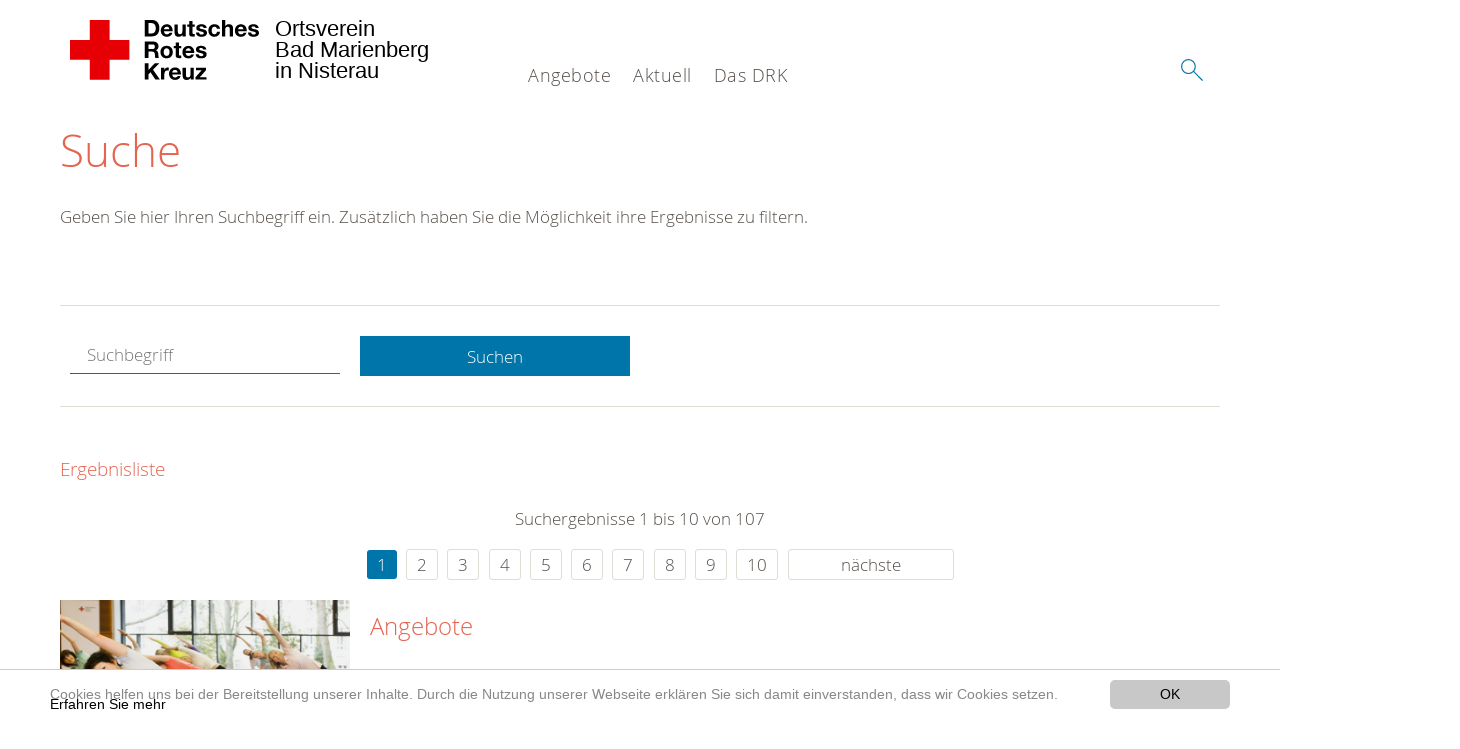

--- FILE ---
content_type: text/html; charset=utf-8
request_url: https://www.drk-bad-marienberg.de/suche.html?tx__%5Bcontroller%5D=standard&amp%3Bchash=4f448208e2f66db07f093f1b3a915149&tx_kesearch_pi1%5Bpage%5D=1&tx_kesearch_pi1%5Bsword%5D=&chash=eaf7d3836274445a87081a77a7dfe076&cHash=756479d86a0010129da1862c28af91b6
body_size: 8559
content:
<!DOCTYPE html>
<html lang="de">
<head>

<meta charset="utf-8">
<!-- 
	This website is powered by TYPO3 - inspiring people to share!
	TYPO3 is a free open source Content Management Framework initially created by Kasper Skaarhoj and licensed under GNU/GPL.
	TYPO3 is copyright 1998-2020 of Kasper Skaarhoj. Extensions are copyright of their respective owners.
	Information and contribution at https://typo3.org/
-->




<meta name="generator" content="TYPO3 CMS">
<meta name="X-UA-Compatible" content="IE=edge,chrome=1">


<link rel="stylesheet" type="text/css" href="/typo3conf/ext/drk_template_2016/Resources/Public/Css/main.css?1628760209" media="all">
<link rel="stylesheet" type="text/css" href="/typo3temp/Assets/ae0b4d4cc5.css?1534244725" media="all">
<link rel="stylesheet" type="text/css" href="/typo3conf/ext/drk_template_2016/Resources/Public/Css/print.css?1628760209" media="print">
<!--[if lte IE 9]><link rel="stylesheet" type="text/css" href="/typo3conf/ext/drk_template_2016/Resources/Public/Css/legacy-ie8.css?1628760209" media="all"><![endif]-->
<!--[if IE 9]><link rel="stylesheet" type="text/css" href="/typo3conf/ext/drk_template_2016/Resources/Public/Css/legacy-ie9.css?1628760209" media="all"><![endif]-->
<link rel="stylesheet" type="text/css" href="/typo3conf/ext/drk_template_2016/Resources/Public/Vendor/lightgallery/dist/css/lightgallery.min.css?1628760209" media="all">
<link rel="stylesheet" type="text/css" href="/typo3conf/ext/drk_template_2016/Resources/Public/Css/readspeaker.css?1628760209" media="all">
<link rel="stylesheet" type="text/css" href="/typo3temp/Assets/8292b05d9a.css?1534244725" media="all">
<link rel="stylesheet" type="text/css" href="/typo3conf/ext/ke_search/res/ke_search_pi1.css?1496914055" media="all">




<script src="/typo3temp/compressor/merged-b09502c3b285041ffaca715f1785851e-41b22d0728c62e3e68f4070be465a4f1.js?1534244725" type="text/javascript"></script>



<link rel="stylesheet" type="text/css" media="all"  href="/typo3conf/ext/mindshape_cookie_hint/Resources/Public/Css/light-bottom.css" />
<title>Suche - DRK OV Bad Marienberg </title><meta name="viewport" content="width=device-width, initial-scale=1.0, maximum-scale=2.0">        <meta name="msapplication-square70x70logo" content="/typo3conf/ext/drk_template_2016/Resources/Public/Images/png/windows-tile-70x70.png">
        <meta name="msapplication-square150x150logo" content="Resources/Public/Images/png/windows-tile-150x150.png">
        <meta name="msapplication-square310x310logo" content="/typo3conf/ext/drk_template_2016/Resources/Public/Images/png/windows-tile-310x310.png">
        <meta name="msapplication-TileImage" content="/typo3conf/ext/drk_template_2016/Resources/Public/Images/png/windows-tile-144x144.png">
        <meta name="msapplication-TileColor" content="#e60005">
        <link rel="apple-touch-icon-precomposed" sizes="152x152" href="/typo3conf/ext/drk_template_2016/Resources/Public/Images/png/apple-touch-icon-152x152-precomposed.png">
        <link rel="apple-touch-icon-precomposed" sizes="120x120" href="/typo3conf/ext/drk_template_2016/Resources/Public/Images/png/apple-touch-icon-120x120-precomposed.png">
        <link rel="apple-touch-icon-precomposed" sizes="76x76" href="/typo3conf/ext/drk_template_2016/Resources/Public/Images/png/apple-touch-icon-76x76-precomposed.png">
        <link rel="apple-touch-icon-precomposed" sizes="60x60" href="/typo3conf/ext/drk_template_2016/Resources/Public/Images/png/apple-touch-icon-60x60-precomposed.png">
        <link rel="apple-touch-icon-precomposed" sizes="144x144" href="/typo3conf/ext/drk_template_2016/Resources/Public/Images/png/apple-touch-icon-144x144-precomposed.png">
        <link rel="apple-touch-icon-precomposed" sizes="114x114" href="/typo3conf/ext/drk_template_2016/Resources/Public/Images/png/apple-touch-icon-114x114-precomposed.png">
        <link rel="apple-touch-icon-precomposed" sizes="72x72" href="/typo3conf/ext/drk_template_2016/Resources/Public/Images/png/apple-touch-icon-72x72-precomposed.png">
        <link rel="apple-touch-icon" sizes="57x57" href="/typo3conf/ext/drk_template_2016/Resources/Public/Images/png/apple-touch-icon.png">
        <link rel="shortcut icon" href="/typo3conf/ext/drk_template_2016/Resources/Public/Images/png/favicon.ico">
        <link rel="icon" type="image/png" sizes="64x64" href="/typo3conf/ext/drk_template_2016/Resources/Public/Images/png/favicon.png">
<meta name="DCTERMS.title" content="Suche">
<meta name="description" content="Inhalt nicht gefunden? Dann probieren Sie es erneut mit unserer Suche.">
<meta name="DCTERMS.description" content="Inhalt nicht gefunden? Dann probieren Sie es erneut mit unserer Suche.">
<meta name="keywords" content="Suche, DRK Suche">
<meta name="DCTERMS.subject" content="Suche, DRK Suche">
<meta name="copyright" content="2026">
<meta name="DCTERMS.rights" content="2026">
<meta name="author" content="Deutsches Rotes Kreuz">
<meta name="DCTERMS.creator" content="Deutsches Rotes Kreuz">
<meta name="rating" content="General">
<meta name="date" content="2017-03-10T11:54:11+01:00">
<meta name="DCTERMS.date" content="2017-03-10T11:54:11+01:00">
<meta name="robots" content="index,follow">
<meta name="revisit-after" content="1">
<link rel="canonical" href="https://www.drk-bad-marienberg.de/">
<meta property="og:title" content="Suche">
<meta property="og:type" content="article">


</head>
<body>


<div class="c-page c-page--fullwidth">
    
    <header class="c-page-head js-sticky">
        <nav data-topbar role="navigation">

            <div class="o-section__wrapper">
                <label for="showSearch" class="searchbutton" onclick="window.setTimeout(function() {jQuery('#headSearchField').focus();}, 300);">
                    <svg role="img" class="c-search-form__btn-img o-icon-button__icon" aria-label="Suche starten">
                        <title class="h-sr-only">
                            Suche starten
                        </title>
                        <use xmlns:xlink="http://www.w3.org/1999/xlink" xlink:href="/typo3conf/ext/drk_template_2016/Resources/Public/Images/svg/spritemap.svg#sprite-search"></use>
                    </svg>
                </label>
                <input type="checkbox" id="showSearch">
                <div class="searchform">
                    <form action="/suche.html?tx__%5Bcontroller%5D=Standard&amp;cHash=4f448208e2f66db07f093f1b3a915149" method="post">
<div>
<input type="hidden" name="__referrer[@extension]" value="" />
<input type="hidden" name="__referrer[@controller]" value="Standard" />
<input type="hidden" name="__referrer[@action]" value="index" />
<input type="hidden" name="__referrer[arguments]" value="YTowOnt9e39b692213146448fdb42f1c49e1dc0a4d2d41c1" />
<input type="hidden" name="__referrer[@request]" value="a:3:{s:10:&quot;@extension&quot;;N;s:11:&quot;@controller&quot;;s:8:&quot;Standard&quot;;s:7:&quot;@action&quot;;s:5:&quot;index&quot;;}e0be679663840ae4966b16ee2e7323b3d7eef775" />
<input type="hidden" name="__trustedProperties" value="a:1:{s:15:&quot;tx_kesearch_pi1&quot;;a:1:{s:5:&quot;sword&quot;;i:1;}}aef76cbf1281a9cb9ed3c1da76b153bd2fdfae35" />
</div>

                        <input placeholder="Suchtext" class="o-form__field o-form__field o-form__field--text" id="headSearchField" type="text" name="tx_kesearch_pi1[sword]" />
                    </form>
                </div>
                <div class="c-page-body__column--main">
                    <div class="ac-container"><input type="checkbox" id="showMenu"><ul class="dropdown dropdown-linear dropdown-columnar" id="nav"><li class="dir"><label for="menu-page-5" class="main"><label for="menu-page-5" class="nav-more">+</label>Angebote</label><input type="checkbox" id="menu-page-5"><ul class="column ac-small"><li></li><li></li><li><ul><li class="sub"><label class="navigationSection" for="menu-page-174" class="nav-title"><label for="menu-page-174" class="nav-more">+</label>Erste Hilfe</label><input type="checkbox" id="menu-page-174"><ul class="ac-small"><li><a href="/angebote/erste-hilfe/kleiner-lebensretter.html">Kleiner Lebensretter</a></li><li><a href="https://www.drk.de/hilfe-in-deutschland/erste-hilfe/erste-hilfe-online/">Erste Hilfe Online auf DRK.de</a></li></ul></li></ul></li><li><ul><li class="sub"><label class="navigationSection" for="menu-page-1075" class="nav-title"><label for="menu-page-1075" class="nav-more">+</label>Engagement</label><input type="checkbox" id="menu-page-1075"><ul class="ac-small"><li><a href="/angebote/engagement/ehrenamt.html">Ehrenamt</a></li><li><a href="/angebote/engagement/wohlfahrt-und-sozialarbeit.html">Wohlfahrt und Sozialarbeit</a></li><li><a href="/angebote/engagement/bereitschaft.html">Bereitschaft</a></li><li><a href="/angebote/engagement/seg.html">SEG</a></li><li><a href="/angebote/engagement/jugendrotkreuz.html">Jugendrotkreuz</a></li></ul></li><li class="sub"><label class="navigationSection" for="menu-page-241" class="nav-title"><label for="menu-page-241" class="nav-more">+</label>Bevölkerungsschutz und Rettung</label><input type="checkbox" id="menu-page-241"><ul class="ac-small"><li><a href="/angebote/engagement/bereitschaft.html">Bereitschaft</a></li><li><a href="/angebote/bevoelkerungsschutz-und-rettung/blutspende.html">Blutspende</a></li></ul></li></ul></li></ul></li><li class="dir"><label for="menu-page-9" class="main"><label for="menu-page-9" class="nav-more">+</label>Aktuell</label><input type="checkbox" id="menu-page-9"><ul class="column ac-small"><li><ul><li class="sub"><label class="navigationSection" for="menu-page-2125" class="nav-title"><label for="menu-page-2125" class="nav-more">+</label>Presse & Service</label><input type="checkbox" id="menu-page-2125"><ul class="ac-small"><li><a href="/aktuell/presse-service/meldungen.html">Meldungen</a></li></ul></li></ul></li><li><ul><li class="sub"><label class="navigationSection" for="menu-page-2165" class="nav-title"><label for="menu-page-2165" class="nav-more">+</label>Veranstaltungen</label><input type="checkbox" id="menu-page-2165"><ul class="ac-small"><li><a href="/aktuell/veranstaltungen/termine.html">Termine</a></li></ul></li></ul></li></ul></li><li class="dir"><label for="menu-page-8" class="main"><label for="menu-page-8" class="nav-more">+</label>Das DRK</label><input type="checkbox" id="menu-page-8"><ul class="column ac-small"><li><ul><li class="sub"><label class="navigationSection" for="menu-page-407" class="nav-title"><label for="menu-page-407" class="nav-more">+</label>Wer wir sind</label><input type="checkbox" id="menu-page-407"><ul class="ac-small"><li><a href="/das-drk/wer-wir-sind/ansprechpartner.html">Ansprechpartner</a></li><li><a href="/das-drk/wer-wir-sind/der-vorstand.html">Der Vorstand</a></li><li><a href="/das-drk/wer-wir-sind/wer-wir-sind.html">Wer wir sind</a></li></ul></li></ul></li><li><ul><li class="sub"><label class="navigationSection" for="menu-page-2124" class="nav-title"><label for="menu-page-2124" class="nav-more">+</label>Selbstverständnis</label><input type="checkbox" id="menu-page-2124"><ul class="ac-small"><li><a href="/das-drk/selbstverstaendnis/grundsaetze.html">Grundsätze</a></li><li><a href="/das-drk/selbstverstaendnis/leitbild.html">Leitbild</a></li><li><a href="/das-drk/selbstverstaendnis/auftrag.html">Auftrag</a></li><li><a href="/das-drk/selbstverstaendnis/geschichte.html">Geschichte</a></li></ul></li></ul></li><li><ul><li class="sub"><label class="navigationSection" for="menu-page-2099" class="nav-title"><label for="menu-page-2099" class="nav-more">+</label>Kontakt</label><input type="checkbox" id="menu-page-2099"><ul class="ac-small"><li><a href="/das-drk/kontakt/kontaktformular.html">Kontaktformular</a></li></ul></li></ul></li><li><ul><li class="sub"><label class="navigationSection" for="menu-page-403" class="nav-title"><label for="menu-page-403" class="nav-more">+</label>Adressen</label><input type="checkbox" id="menu-page-403"><ul class="ac-small"><li><a href="/das-drk/adressen/landesverbaende.html">Landesverbände</a></li><li><a href="/das-drk/adressen/kreisverbaende.html">Kreisverbände</a></li><li><a href="/das-drk/adressen/rotes-kreuz-international.html">Rotes Kreuz international</a></li><li><a href="/das-drk/adressen/generalsekretariat.html">Generalsekretariat</a></li></ul></li></ul></li></ul></li></ul></div>
                </div>
                <aside class="c-page-body__column c-page-body__column--aside">
                    <label for="showMenu" id="showMenuLabel">
                        <span class="c-menu-main-toggle__icon-wrap js-toggle c-menu-main-toggle--open is-active">
                            <svg role="img" class="c-menu-main-toggle__icon" aria-labelledby="sprite-menu">
                                <title class="h-sr-only" id="sprite-menu">
                                    Menü
                                </title>
                                <use xmlns:xlink="http://www.w3.org/1999/xlink" xlink:href="/typo3conf/ext/drk_template_2016/Resources/Public/Images/svg/spritemap.svg#sprite-menu"></use>
                            </svg>
                        </span>
                    </label>
                    
<span class="c-page-head__title">
    
            <a class="c-page-head__home-link" title="Deutsches Rotes Kreuz" href="/">
                <svg role="img" class="c-page-head__logo"
                     aria-labelledby="sprite-logo-drk">
                    <title class="h-sr-only" id="sprite-logo-drk">
                        Deutsches Rotes Kreuz
                    </title>
                    <use
                            xlink:href="/typo3conf/ext/drk_template_2016/Resources/Public/Images/svg/spritemap.svg#sprite-logo-drk"></use>
                </svg>
                
        <span class="brand">
            <span class="line1">
                Ortsverein&nbsp;
            </span>
            <span class="line2">
                Bad Marienberg&nbsp;
            </span>
            <span class="line3">
                in Nisterau&nbsp;
            </span>
        </span>

            </a>
        
</span>



                </aside>
            </div>

             
        </nav>
    </header>

    <main class="c-page-body" role="main">
        
        <section class="o-section">
            <div class="language-easy-language">
    <a href="/suche.html" class="language language-active"><img src="/typo3temp/menu/csm_leichte-sprache-deutsch-klein_d4ec97f489_33752ef7fd.gif" width="176" height="64"  alt="Suche" /></a><a href="/leichte-sprache/suche.html" class="language language-hidden"><img src="/typo3temp/menu/csm_leichte-sprache-klein_0e3959f369_bfacaf7511.gif" width="176" height="64"  alt="Suche" /></a>
</div>
            <div class="o-section__wrapper">
                
    <div class="c-menu-breadcrumb o-gridblock">
        <div class="c-menu-breadcrumb__wrapper">
            <h4 class="h-hide">
                Sie befinden sich hier:
            </h4>
            <ol class="c-menu-breadcrumb__list"></ol>
        </div>
    </div>

                
                  
                      

<div class="o-cms-content" id="c2884">
    
        

    
        
            <h1 class="o-cms-content__headline">
                Suche
            </h1>
        
        
        
        
        
        
        
    



    
</div>


                  
                  


    
        
<!-- COMPONENT: FLYOUT // Pictogram & text, Call to action // BEGIN -->
<div class="c-flyout   js-flyout">
    <div class="c-flyout__body   js-toggle-visible">
        <div class="c-flyout__content">
            <div class="o-media o-media--stacked o-media--">
                <figure class="o-media__img">
                    <!-- Pictogram // BEGIN -->
                    





                    <img src="/fileadmin/Bilder_und_Videos/Lesezeichenbilder/banner-2013.jpg" width="800" height="626" alt="" />
                    <!-- Pictogram // END -->
                </figure>
                <!-- Editable content // BEGIN -->
                <div class="o-media__body">
                    <h4></h4>
                    <p style="font-size: 12pt; line-height: 1;"><b>Kostenlose DRK-Hotline. <br />Wir beraten Sie gerne.</b></p>
<p style="text-align: center; color: #554f4a; font-size: 18pt;"><span style="text-align: center; color: #554f4a; font-size: 18pt;"><a href="tel:+0800365000" target="_blank"><span style="text-align: center; color: #554f4a; font-size: 18pt;"><b> 08000 <span style="color: rgb(255, 6, 10);">365</span> 000 </b></span></a></span></p>
<p style="text-align: center; line-height: 1.2; font-size: 12pt; margin-top: -24px"> Infos für Sie kostenfrei <br />rund um die Uhr</p>
                </div>
                <!-- Editable content // END -->
            </div>
        </div>

        <div class="c-flyout__foot">
            
        </div>

    </div>
</div>
<!-- COMPONENT: FLYOUT // Pictogram & text, Call to action // END -->


    




<div class="o-cms-content" id="c2885">
    
        

    
        
        
        
        
        
        
            
        
        
    



    

    <div class="o-cms-content__body">
        
        
        
        
            <div class="o-media o-media--stacked">
        

            
            
                


        
    











            
            

            
            <div class="o-media__body">
                <p>Geben Sie hier Ihren Suchbegriff ein. Zusätzlich haben Sie die Möglichkeit ihre Ergebnisse zu filtern.</p>
            </div>

            
        </div>
    </div>
</div>


<div id="c70">
	
	


    <div class="o-cms-content" id="c64">
        

    
        
        
        
        
        
        
            
        
        
    




        <div class="o-cms-content__body">
	       
    <form method="get" name="form_kesearch_pi1" class="o-form c-kesearch-form"
          action="/suche.html">
        <fieldset>
            
                <input type="hidden" name="id" value="502"/>
            
            
            
            

            <input id="kesearchpagenumber" type="hidden" name="tx_kesearch_pi1[page]" value="1"/>
            <!--<input id="resetFilters" type="hidden" name="tx_kesearch_pi1[resetFilters]" value="0"/>
            <input id="sortByField" type="hidden" name="tx_kesearch_pi1[sortByField]" value=""/>
            <input id="sortByDir" type="hidden" name="tx_kesearch_pi1[sortByDir]" value=""/>-->
			
            <div class="o-form__item-group">
                <div class="o-form__item t-medium-6 columns">
                    <input
                        type="text"
                        id="_bakke_search_sword"
                        class="o-form__field o-form__field o-form__field--text js-check-has-value"
                        name="tx_kesearch_pi1[sword]"
                        value=""
                        pattern=".{4,}"
                        title=""
                        placeholder="Suchbegriff"
                        onfocus="if (this.value == 'Suchbegriff') { this.value = ''; }"
                        onblur="if (this.value == '') { this.value = 'Suchbegriff'; }"/>
                </div>
                <div class="o-form__item   t-medium-6   columns">
                    <button id="_kesearch_submit"
                            alt="Finden"
                            name="submit"
                            type="submit"
                            class="o-btn o-btn--full">
                        Suchen
                    </button>
                </div>
				
            </div>
            <div class="o-form__item-group o-form__hiddenFilter">
                
            </div>

            

            <!--<input id="kesearchpagenumber" type="hidden" name="tx_kesearch_pi1[page]" value="1"/>
            <input id="resetFilters" type="hidden" name="tx_kesearch_pi1[resetFilters]" value="0"/>
            <input id="sortByField" type="hidden" name="tx_kesearch_pi1[sortByField]" value=""/>
            <input id="sortByDir" type="hidden" name="tx_kesearch_pi1[sortByDir]" value=""/>
            <span class="submitbutt">
                <input type="submit" value="Finden"/>
            </span>
            -->
        </fieldset>
    </form>


        </div>
    </div>




    <div class="o-cms-content" id="c63">
        

    
        
        
        
        
        
        
        
            
            <h4 class="o-cms-content__headline">
                Ergebnisliste
            </h4>
        
    




        <div class="o-cms-content__body">
	       
	

	
			
			
				<!--
	=====================
	Partials/ResultRows.html
-->

<div class="clearer"> </div>




	<div class="c-paginationcontainer">
		<!--
	=====================
	Partials/PageBrowser.html
-->


	<p>Suchergebnisse 1 bis 10 von 107</p>

	<div class="c-pagination">
		<div class="c-pagination__list">
			 <ul><li><a href="/suche.html?tx__%5Bcontroller%5D=standard&amp;amp%3Bchash=4f448208e2f66db07f093f1b3a915149&amp;tx_kesearch_pi1%5Bpage%5D=1&amp;tx_kesearch_pi1%5Bsword%5D=&amp;chash=eaf7d3836274445a87081a77a7dfe076&amp;cHash=756479d86a0010129da1862c28af91b6" class="current">1</a></li> <li><a href="/suche.html?tx__%5Bcontroller%5D=standard&amp;amp%3Bchash=4f448208e2f66db07f093f1b3a915149&amp;tx_kesearch_pi1%5Bpage%5D=2&amp;tx_kesearch_pi1%5Bsword%5D=&amp;chash=eaf7d3836274445a87081a77a7dfe076&amp;cHash=026615b9674a2b8721ca61e7952d0e32">2</a></li> <li><a href="/suche.html?tx__%5Bcontroller%5D=standard&amp;amp%3Bchash=4f448208e2f66db07f093f1b3a915149&amp;tx_kesearch_pi1%5Bpage%5D=3&amp;tx_kesearch_pi1%5Bsword%5D=&amp;chash=eaf7d3836274445a87081a77a7dfe076&amp;cHash=892d81420ed1062e1cf8db6fc604696d">3</a></li> <li><a href="/suche.html?tx__%5Bcontroller%5D=standard&amp;amp%3Bchash=4f448208e2f66db07f093f1b3a915149&amp;tx_kesearch_pi1%5Bpage%5D=4&amp;tx_kesearch_pi1%5Bsword%5D=&amp;chash=eaf7d3836274445a87081a77a7dfe076&amp;cHash=0456b63bd20b29e8957b09192b56784f">4</a></li> <li><a href="/suche.html?tx__%5Bcontroller%5D=standard&amp;amp%3Bchash=4f448208e2f66db07f093f1b3a915149&amp;tx_kesearch_pi1%5Bpage%5D=5&amp;tx_kesearch_pi1%5Bsword%5D=&amp;chash=eaf7d3836274445a87081a77a7dfe076&amp;cHash=d36f199bc4a9932d7aff77c0d4655741">5</a></li> <li><a href="/suche.html?tx__%5Bcontroller%5D=standard&amp;amp%3Bchash=4f448208e2f66db07f093f1b3a915149&amp;tx_kesearch_pi1%5Bpage%5D=6&amp;tx_kesearch_pi1%5Bsword%5D=&amp;chash=eaf7d3836274445a87081a77a7dfe076&amp;cHash=bc879910c714186576988ee183187f55">6</a></li> <li><a href="/suche.html?tx__%5Bcontroller%5D=standard&amp;amp%3Bchash=4f448208e2f66db07f093f1b3a915149&amp;tx_kesearch_pi1%5Bpage%5D=7&amp;tx_kesearch_pi1%5Bsword%5D=&amp;chash=eaf7d3836274445a87081a77a7dfe076&amp;cHash=9b5dbe77bf6ceaec1f5fd034b6e89761">7</a></li> <li><a href="/suche.html?tx__%5Bcontroller%5D=standard&amp;amp%3Bchash=4f448208e2f66db07f093f1b3a915149&amp;tx_kesearch_pi1%5Bpage%5D=8&amp;tx_kesearch_pi1%5Bsword%5D=&amp;chash=eaf7d3836274445a87081a77a7dfe076&amp;cHash=de561d81083a6fcadeaf9c231725f38c">8</a></li> <li><a href="/suche.html?tx__%5Bcontroller%5D=standard&amp;amp%3Bchash=4f448208e2f66db07f093f1b3a915149&amp;tx_kesearch_pi1%5Bpage%5D=9&amp;tx_kesearch_pi1%5Bsword%5D=&amp;chash=eaf7d3836274445a87081a77a7dfe076&amp;cHash=10038e456d209a560c34c58afbd1cb01">9</a></li> <li><a href="/suche.html?tx__%5Bcontroller%5D=standard&amp;amp%3Bchash=4f448208e2f66db07f093f1b3a915149&amp;tx_kesearch_pi1%5Bpage%5D=10&amp;tx_kesearch_pi1%5Bsword%5D=&amp;chash=eaf7d3836274445a87081a77a7dfe076&amp;cHash=8bcabdf7f8cac388e0e6606fdb667d08">10</a></li> <li><a href="/suche.html?tx__%5Bcontroller%5D=standard&amp;amp%3Bchash=4f448208e2f66db07f093f1b3a915149&amp;tx_kesearch_pi1%5Bpage%5D=2&amp;tx_kesearch_pi1%5Bsword%5D=&amp;chash=eaf7d3836274445a87081a77a7dfe076&amp;cHash=026615b9674a2b8721ca61e7952d0e32" class="next">nächste</a></li></ul> 
		</div>
	</div>


	</div>

<div id="kesearch_results" class="c-teaser-list">
	
		<!--
	=====================
	Partials/ResultRow.html
-->
<div class="result-list-item result-list-item-type-page">
    <ul class="o-gridblock--1column">
        
            
            <!--
	=====================
	Partials/ResultRow.html
-->
<li class="c-teaser-list__item" >
    <div class="o-media c-teaser c-kesearch-result">
        
            
            
                
    
    
            <div class="c-kesearch-result__imageholder">
				
				
						<img class="c-kesearch-result__image" src="/fileadmin/Bilder_und_Videos/Kurse/Gesundheitskurse/Gesundheitskurs_Yoga/gesundheitskurs-yoga-thema.jpg" width="660" height="440" alt="" />
					                
                
            </div>
        


            
        

        <div class="o-media__body c-kesearch-result__body ">
            <h3 class="c-teaser__title">
                
                        <a href="/angebote.html"  title="Angebote"  class="o-cms-content__header-link">
                            Angebote
                        </a>
                    
            </h3>

            <p>
                
                    
                        Angebote  
                    
                

                <br/>
                
                        <a href="/angebote.html" class="c-teaser__link">
                            Weiterlesen
                        </a>
                    
            </p>
        </div>
    </div>
</li>







        
        
        
        
        
    </ul>
</div>

	
		<!--
	=====================
	Partials/ResultRow.html
-->
<div class="result-list-item result-list-item-type-page">
    <ul class="o-gridblock--1column">
        
            
            <!--
	=====================
	Partials/ResultRow.html
-->
<li class="c-teaser-list__item" >
    <div class="o-media c-teaser c-kesearch-result">
        
            
            
                
    
    
            <div class="c-kesearch-result__imageholder">
				
				
						<img class="c-kesearch-result__image" src="/fileadmin/Bilder_und_Videos/Angebote/Alltagshilfen/Hausnotruf/unser_ov.jpg" width="660" height="440" alt="DRK-Ausbildungszentrum; DRK; Katastrophenmanagement" title="DRK-Ausbildungszentrum; DRK; Katastrophenmanagement" />
					                
                
            </div>
        


            
        

        <div class="o-media__body c-kesearch-result__body ">
            <h3 class="c-teaser__title">
                
                        <a href="/das-drk.html"  title="Das DRK"  class="o-cms-content__header-link">
                            Das DRK
                        </a>
                    
            </h3>

            <p>
                
                    
                          Das Deutsche Rote Kreuz rettet Menschen, hilft in Notlagen, bietet Menschen eine Gemeinschaft, steht den Armen und Bedürftigen bei und wacht über das humanitäre Völkerrecht - in Deutschland und in...
                    
                

                <br/>
                
                        <a href="/das-drk.html" class="c-teaser__link">
                            Weiterlesen
                        </a>
                    
            </p>
        </div>
    </div>
</li>







        
        
        
        
        
    </ul>
</div>

	
		<!--
	=====================
	Partials/ResultRow.html
-->
<div class="result-list-item result-list-item-type-page">
    <ul class="o-gridblock--1column">
        
            
            <!--
	=====================
	Partials/ResultRow.html
-->
<li class="c-teaser-list__item" >
    <div class="o-media c-teaser c-kesearch-result">
        
            
            
                
    
    
            <div class="c-kesearch-result__imageholder">
				
				
						<img class="c-kesearch-result__image" src="/fileadmin/Bilder_und_Videos/Aktuell/Aktuelle_Pressemitteilungen/Artikelbild_Zelck_presse.jpg" width="660" height="440" alt="Aktuelle Pressemitteilungen" title="Aktuelle Pressemitteilungen" />
					                
                
            </div>
        


            
        

        <div class="o-media__body c-kesearch-result__body ">
            <h3 class="c-teaser__title">
                
                        <a href="/aktuell.html"  title="Aktuell"  class="o-cms-content__header-link">
                            Aktuell
                        </a>
                    
            </h3>

            <p>
                
                    
                        Aktuelles  
                    
                

                <br/>
                
                        <a href="/aktuell.html" class="c-teaser__link">
                            Weiterlesen
                        </a>
                    
            </p>
        </div>
    </div>
</li>







        
        
        
        
        
    </ul>
</div>

	
		<!--
	=====================
	Partials/ResultRow.html
-->
<div class="result-list-item result-list-item-type-page">
    <ul class="o-gridblock--1column">
        
            
            <!--
	=====================
	Partials/ResultRow.html
-->
<li class="c-teaser-list__item" >
    <div class="o-media c-teaser c-kesearch-result">
        
            
            
                
    
    
            <div class="c-kesearch-result__imageholder">
				
				
						<img class="c-kesearch-result__image" src="/fileadmin/Bilder_und_Videos/Angebote/Alltagshilfen/Fahrdienst/DRK_Bus_660x440.jpg" width="660" height="440" alt="Die Fahrdienste des DRK garantieren Menschen Mobilität" title="Fahrdienst des DRK" />
					                
                
            </div>
        


            
        

        <div class="o-media__body c-kesearch-result__body ">
            <h3 class="c-teaser__title">
                
                        <a href="/angebote/alltagshilfen/fahrdienst.html"  title="Fahrdienst"  class="o-cms-content__header-link">
                            Fahrdienst
                        </a>
                    
            </h3>

            <p>
                
                    
                          Wenn der Verkehr nicht wäre, wenn ich ein Auto hätte oder wenn ich körperlich fitter wäre? Die Fahrdienste des Deutschen Roten Kreuzes (DRK) machen mobil und aktiv sein auch ohne wenn im Alter...
                    
                

                <br/>
                
                        <a href="/angebote/alltagshilfen/fahrdienst.html" class="c-teaser__link">
                            Weiterlesen
                        </a>
                    
            </p>
        </div>
    </div>
</li>







        
        
        
        
        
    </ul>
</div>

	
		<!--
	=====================
	Partials/ResultRow.html
-->
<div class="result-list-item result-list-item-type-page">
    <ul class="o-gridblock--1column">
        
            
            <!--
	=====================
	Partials/ResultRow.html
-->
<li class="c-teaser-list__item" >
    <div class="o-media c-teaser c-kesearch-result">
        
            
            
                
    
    
            <div class="c-kesearch-result__imageholder">
				
				
						<img class="c-kesearch-result__image" src="/fileadmin/Bilder_und_Videos/Angebote/Erste_Hilfe/eh-header-.jpg" width="660" height="440" alt="Kurse Erste Hilfe - Köln" title="Kurse Erste Hilfe - Köln" />
					                
                
            </div>
        


            
        

        <div class="o-media__body c-kesearch-result__body ">
            <h3 class="c-teaser__title">
                
                        <a href="/angebote/erste-hilfe.html"  title="Erste Hilfe"  class="o-cms-content__header-link">
                            Erste Hilfe
                        </a>
                    
            </h3>

            <p>
                
                    
                        Erste Hilfe    Navigieren Sie sich hier durch die Erste Hilfe Online   Kleiner Lebensretter  
                    
                

                <br/>
                
                        <a href="/angebote/erste-hilfe.html" class="c-teaser__link">
                            Weiterlesen
                        </a>
                    
            </p>
        </div>
    </div>
</li>







        
        
        
        
        
    </ul>
</div>

	
		<!--
	=====================
	Partials/ResultRow.html
-->
<div class="result-list-item result-list-item-type-page">
    <ul class="o-gridblock--1column">
        
            
            <!--
	=====================
	Partials/ResultRow.html
-->
<li class="c-teaser-list__item" >
    <div class="o-media c-teaser c-kesearch-result">
        
            
            
                
    
    
            <div class="c-kesearch-result__imageholder">
				
				
						<img class="c-kesearch-result__image" src="/fileadmin/Bilder_und_Videos/Angebote/Selbsthilfegruppen/kleiner_lr-teaser.jpg" width="660" height="440" alt="" />
					                
                
            </div>
        


            
        

        <div class="o-media__body c-kesearch-result__body ">
            <h3 class="c-teaser__title">
                
                        <a href="/angebote/erste-hilfe/kleiner-lebensretter.html"  title="Kleiner Lebensretter"  class="o-cms-content__header-link">
                            Kleiner Lebensretter
                        </a>
                    
            </h3>

            <p>
                
                    
                            Der kleine Lebensretter dient zur Erinnerung und Auffrischung von Inhalten eines Erste-Hilfe-Kurses. Er ist zudem eine Merkhilfe für das richtige Verhalten in Notfällen. Er soll und kann keinen...
                    
                

                <br/>
                
                        <a href="/angebote/erste-hilfe/kleiner-lebensretter.html" class="c-teaser__link">
                            Weiterlesen
                        </a>
                    
            </p>
        </div>
    </div>
</li>







        
        
        
        
        
    </ul>
</div>

	
		<!--
	=====================
	Partials/ResultRow.html
-->
<div class="result-list-item result-list-item-type-page">
    <ul class="o-gridblock--1column">
        
            
            <!--
	=====================
	Partials/ResultRow.html
-->
<li class="c-teaser-list__item" >
    <div class="o-media c-teaser c-kesearch-result">
        
            
            
                
    
    
            <div class="c-kesearch-result__imageholder">
				
				
						<img class="c-kesearch-result__image" src="/fileadmin/Bilder_und_Videos/Angebote/Bevoelkerungsschutz_und_Rettung/Betreuungsdienst/betreuungsdienst-teaser.jpg" width="660" height="440" alt="DRK, Rettungsdienst, Altenpflegerin, Essen" title="DRK Rettungsdienst Essen" />
					                
                
            </div>
        


            
        

        <div class="o-media__body c-kesearch-result__body ">
            <h3 class="c-teaser__title">
                
                        <a href="/angebote/bevoelkerungsschutz-und-rettung.html"  title="Bevölkerungsschutz und Rettung"  class="o-cms-content__header-link">
                            Bevölkerungsschutz und Rettung
                        </a>
                    
            </h3>

            <p>
                
                    
                        Bevölkerungsschutz und Rettung  Bevölkerungsschutz und Rettung  
                    
                

                <br/>
                
                        <a href="/angebote/bevoelkerungsschutz-und-rettung.html" class="c-teaser__link">
                            Weiterlesen
                        </a>
                    
            </p>
        </div>
    </div>
</li>







        
        
        
        
        
    </ul>
</div>

	
		<!--
	=====================
	Partials/ResultRow.html
-->
<div class="result-list-item result-list-item-type-page">
    <ul class="o-gridblock--1column">
        
            
            <!--
	=====================
	Partials/ResultRow.html
-->
<li class="c-teaser-list__item" >
    <div class="o-media c-teaser c-kesearch-result">
        
            
            
                
    
    
            <div class="c-kesearch-result__imageholder">
				
				
						<a href="/angebote/erste-hilfe/kleiner-lebensretter/gelenkverletzungen.html" title="Gelenkverletzung">
										 
							<img class="c-kesearch-result__image" src="/fileadmin/Bilder_und_Videos/Angebote/Erste_Hilfe/Kleiner_Lebensretter/Gelenkverletzung/gelenkverletzungen_teaser_660x440.png" width="660" height="440" alt="Gelenkverletzung" title="Gelenkverletzung" />
						</a>
					                
                
            </div>
        


            
        

        <div class="o-media__body c-kesearch-result__body ">
            <h3 class="c-teaser__title">
                
                        <a href="/angebote/erste-hilfe/kleiner-lebensretter/gelenkverletzungen.html"  title="Gelenkverletzungen"  class="o-cms-content__header-link">
                            Gelenkverletzungen
                        </a>
                    
            </h3>

            <p>
                
                    
                          Durch mechanische und enorme Einwirkung von Kräften kann es bei einem  Unfallgeschehen zu Verletzungen von Gelenken und Weichteile kommen.  Einmal umgeknickt und schon ist es passiert: verstaucht,...
                    
                

                <br/>
                
                        <a href="/angebote/erste-hilfe/kleiner-lebensretter/gelenkverletzungen.html" class="c-teaser__link">
                            Weiterlesen
                        </a>
                    
            </p>
        </div>
    </div>
</li>







        
        
        
        
        
    </ul>
</div>

	
		<!--
	=====================
	Partials/ResultRow.html
-->
<div class="result-list-item result-list-item-type-page">
    <ul class="o-gridblock--1column">
        
            
            <!--
	=====================
	Partials/ResultRow.html
-->
<li class="c-teaser-list__item" >
    <div class="o-media c-teaser c-kesearch-result">
        
            
            
                
    
    
            <div class="c-kesearch-result__imageholder">
				
				
						<a href="/angebote/erste-hilfe/kleiner-lebensretter/bewusstlosigkeit.html" title="Bewusstlosigkeit">
										 
							<img class="c-kesearch-result__image" src="/fileadmin/Bilder_und_Videos/Angebote/Erste_Hilfe/Kleiner_Lebensretter/Bewusstlosigkeit/bewusstlosigkeit_teaser_660x440.jpg" width="660" height="440" alt="Bewusstlosigkeit" title="Bewusstlosigkeit" />
						</a>
					                
                
            </div>
        


            
        

        <div class="o-media__body c-kesearch-result__body ">
            <h3 class="c-teaser__title">
                
                        <a href="/angebote/erste-hilfe/kleiner-lebensretter/bewusstlosigkeit.html"  title="Bewusstlosigkeit"  class="o-cms-content__header-link">
                            Bewusstlosigkeit
                        </a>
                    
            </h3>

            <p>
                
                    
                          Bei einer Bewusstlosigkeit sind natürliche Schutzreflexe wie beispielsweise der Schluck- oder Hustenreflex ausgeschaltet. Flüssigkeiten wie beispielsweise Blut oder Erbrochenes können hierdurch in...
                    
                

                <br/>
                
                        <a href="/angebote/erste-hilfe/kleiner-lebensretter/bewusstlosigkeit.html" class="c-teaser__link">
                            Weiterlesen
                        </a>
                    
            </p>
        </div>
    </div>
</li>







        
        
        
        
        
    </ul>
</div>

	
		<!--
	=====================
	Partials/ResultRow.html
-->
<div class="result-list-item result-list-item-type-page">
    <ul class="o-gridblock--1column">
        
            
            <!--
	=====================
	Partials/ResultRow.html
-->
<li class="c-teaser-list__item" >
    <div class="o-media c-teaser c-kesearch-result">
        
            
            
                
    
    
            <div class="c-kesearch-result__imageholder">
				
				
						<a href="/angebote/erste-hilfe/kleiner-lebensretter/erfrierungen.html" title="Erfrierungen/ Unterkühlung">
										 
							<img class="c-kesearch-result__image" src="/fileadmin/Bilder_und_Videos/Angebote/Erste_Hilfe/Kleiner_Lebensretter/Erfrierungen/erfrierungen_teaser_660x400.png" width="660" height="440" alt="Erfrierungen/ Unterkühlung" title="Erfrierungen/ Unterkühlung" />
						</a>
					                
                
            </div>
        


            
        

        <div class="o-media__body c-kesearch-result__body ">
            <h3 class="c-teaser__title">
                
                        <a href="/angebote/erste-hilfe/kleiner-lebensretter/erfrierungen.html"  title="Erfrierungen"  class="o-cms-content__header-link">
                            Erfrierungen
                        </a>
                    
            </h3>

            <p>
                
                    
                        Erfrierungen    Bei Erfrierungen handelt es sich um örtliche Gewebeschäden, die durch anhaltende Kälteeinwirkungen (meist in Zusammenarbeit mit Feuchtigkeit und Wind entstehen. Es kommt zu einer...
                    
                

                <br/>
                
                        <a href="/angebote/erste-hilfe/kleiner-lebensretter/erfrierungen.html" class="c-teaser__link">
                            Weiterlesen
                        </a>
                    
            </p>
        </div>
    </div>
</li>







        
        
        
        
        
    </ul>
</div>

	
</div>

	<div class="c-paginationcontainer">
		<!--
	=====================
	Partials/PageBrowser.html
-->


	<p>Suchergebnisse 1 bis 10 von 107</p>

	<div class="c-pagination">
		<div class="c-pagination__list">
			 <ul><li><a href="/suche.html?tx__%5Bcontroller%5D=standard&amp;amp%3Bchash=4f448208e2f66db07f093f1b3a915149&amp;tx_kesearch_pi1%5Bpage%5D=1&amp;tx_kesearch_pi1%5Bsword%5D=&amp;chash=eaf7d3836274445a87081a77a7dfe076&amp;cHash=756479d86a0010129da1862c28af91b6" class="current">1</a></li> <li><a href="/suche.html?tx__%5Bcontroller%5D=standard&amp;amp%3Bchash=4f448208e2f66db07f093f1b3a915149&amp;tx_kesearch_pi1%5Bpage%5D=2&amp;tx_kesearch_pi1%5Bsword%5D=&amp;chash=eaf7d3836274445a87081a77a7dfe076&amp;cHash=026615b9674a2b8721ca61e7952d0e32">2</a></li> <li><a href="/suche.html?tx__%5Bcontroller%5D=standard&amp;amp%3Bchash=4f448208e2f66db07f093f1b3a915149&amp;tx_kesearch_pi1%5Bpage%5D=3&amp;tx_kesearch_pi1%5Bsword%5D=&amp;chash=eaf7d3836274445a87081a77a7dfe076&amp;cHash=892d81420ed1062e1cf8db6fc604696d">3</a></li> <li><a href="/suche.html?tx__%5Bcontroller%5D=standard&amp;amp%3Bchash=4f448208e2f66db07f093f1b3a915149&amp;tx_kesearch_pi1%5Bpage%5D=4&amp;tx_kesearch_pi1%5Bsword%5D=&amp;chash=eaf7d3836274445a87081a77a7dfe076&amp;cHash=0456b63bd20b29e8957b09192b56784f">4</a></li> <li><a href="/suche.html?tx__%5Bcontroller%5D=standard&amp;amp%3Bchash=4f448208e2f66db07f093f1b3a915149&amp;tx_kesearch_pi1%5Bpage%5D=5&amp;tx_kesearch_pi1%5Bsword%5D=&amp;chash=eaf7d3836274445a87081a77a7dfe076&amp;cHash=d36f199bc4a9932d7aff77c0d4655741">5</a></li> <li><a href="/suche.html?tx__%5Bcontroller%5D=standard&amp;amp%3Bchash=4f448208e2f66db07f093f1b3a915149&amp;tx_kesearch_pi1%5Bpage%5D=6&amp;tx_kesearch_pi1%5Bsword%5D=&amp;chash=eaf7d3836274445a87081a77a7dfe076&amp;cHash=bc879910c714186576988ee183187f55">6</a></li> <li><a href="/suche.html?tx__%5Bcontroller%5D=standard&amp;amp%3Bchash=4f448208e2f66db07f093f1b3a915149&amp;tx_kesearch_pi1%5Bpage%5D=7&amp;tx_kesearch_pi1%5Bsword%5D=&amp;chash=eaf7d3836274445a87081a77a7dfe076&amp;cHash=9b5dbe77bf6ceaec1f5fd034b6e89761">7</a></li> <li><a href="/suche.html?tx__%5Bcontroller%5D=standard&amp;amp%3Bchash=4f448208e2f66db07f093f1b3a915149&amp;tx_kesearch_pi1%5Bpage%5D=8&amp;tx_kesearch_pi1%5Bsword%5D=&amp;chash=eaf7d3836274445a87081a77a7dfe076&amp;cHash=de561d81083a6fcadeaf9c231725f38c">8</a></li> <li><a href="/suche.html?tx__%5Bcontroller%5D=standard&amp;amp%3Bchash=4f448208e2f66db07f093f1b3a915149&amp;tx_kesearch_pi1%5Bpage%5D=9&amp;tx_kesearch_pi1%5Bsword%5D=&amp;chash=eaf7d3836274445a87081a77a7dfe076&amp;cHash=10038e456d209a560c34c58afbd1cb01">9</a></li> <li><a href="/suche.html?tx__%5Bcontroller%5D=standard&amp;amp%3Bchash=4f448208e2f66db07f093f1b3a915149&amp;tx_kesearch_pi1%5Bpage%5D=10&amp;tx_kesearch_pi1%5Bsword%5D=&amp;chash=eaf7d3836274445a87081a77a7dfe076&amp;cHash=8bcabdf7f8cac388e0e6606fdb667d08">10</a></li> <li><a href="/suche.html?tx__%5Bcontroller%5D=standard&amp;amp%3Bchash=4f448208e2f66db07f093f1b3a915149&amp;tx_kesearch_pi1%5Bpage%5D=2&amp;tx_kesearch_pi1%5Bsword%5D=&amp;chash=eaf7d3836274445a87081a77a7dfe076&amp;cHash=026615b9674a2b8721ca61e7952d0e32" class="next">nächste</a></li></ul> 
		</div>
	</div>


	</div>



			
		


        </div>
    </div>



	

</div>

                  



                
            </div>
        </section>
    </main>

    
    <footer class="c-page-foot o-section">
        <div class="o-section__wrapper">
            <nav class="c-menu-footer" role="navigation">

                
                <div class="c-page-foot__column"><ul class="c-menu-footer__list c-menu-footer__list--l1"><li class="c-menu-footer__item c-menu-footer__item--l1">Mitwirken</li><li class="c-menu-footer__item c-menu-footer__item--l2"><a href="/spenden/spenden-mitglied-helfer/mitglied-werden.html" title="Mitglied werden" class="c-menu-footer__link">Mitglied werden</a></li><li class="c-menu-footer__item c-menu-footer__item--l2"><a href="/spenden/aktiven-anmeldung.html" title="Aktiven Anmeldung" class="c-menu-footer__link">Aktiven Anmeldung</a></li><li class="c-menu-footer__item c-menu-footer__item--l2"><a href="/angebote/engagement/ehrenamt.html" title="Ehrenamt" class="c-menu-footer__link">Ehrenamt</a></li><li class="c-menu-footer__item c-menu-footer__item--l2"><a href="/angebote/bevoelkerungsschutz-und-rettung/blutspende.html" title="Blutspende" class="c-menu-footer__link">Blutspende</a></li></ul></div><div class="c-page-foot__column"><ul class="c-menu-footer__list c-menu-footer__list--l1"><li class="c-menu-footer__item c-menu-footer__item--l1">Informieren</li><li class="c-menu-footer__item c-menu-footer__item--l2"><a href="/angebote.html" title="Angebote" class="c-menu-footer__link">Angebote</a></li><li class="c-menu-footer__item c-menu-footer__item--l2"><a href="/aktuell/presse-service/meldungen.html" title="Aktuelles" class="c-menu-footer__link">Aktuelles</a></li><li class="c-menu-footer__item c-menu-footer__item--l2"><a href="/footer-menue-deutsch/informieren/leistungen-von-a-z.html" title="Leistungen von A-Z" class="c-menu-footer__link">Leistungen von A-Z</a></li></ul></div><div class="c-page-foot__column"><ul class="c-menu-footer__list c-menu-footer__list--l1"><li class="c-menu-footer__item c-menu-footer__item--l1">Service</li><li class="c-menu-footer__item c-menu-footer__item--l2"><a href="/das-drk/adressen.html" title="Adressen" class="c-menu-footer__link">Adressen</a></li><li class="c-menu-footer__item c-menu-footer__item--l2"><a href="/das-drk/kontakt/kontaktformular.html" title="Kontakt" class="c-menu-footer__link">Kontakt</a></li><li class="c-menu-footer__item c-menu-footer__item--l2"><a href="/footer-menue-deutsch/service/sitemap.html" title="Sitemap" class="c-menu-footer__link">Sitemap</a></li><li class="c-menu-footer__item c-menu-footer__item--l2"><a href="/footer-menue-deutsch/service/datenschutz.html" title="Datenschutz" class="c-menu-footer__link">Datenschutz</a></li><li class="c-menu-footer__item c-menu-footer__item--l2"><a href="/footer-menue-deutsch/service/impressum.html" title="Impressum" class="c-menu-footer__link">Impressum</a></li><li class="c-menu-footer__item c-menu-footer__item--l2"><a href="https://www.drk-bad-marienberg.de/news-rss.xml" title="RSS-Feed" class="c-menu-footer__link">RSS-Feed</a></li><li class="c-menu-footer__item c-menu-footer__item--l2"><a href="http://www.drk-intern.de" title="DRK intern" class="c-menu-footer__link">DRK intern</a></li></ul></div>
                <div class="c-page-foot__column c-page-foot__column--large">
                    <div class="c-menu-social">
                        <p class="c-menu-social__headline">
                            
                                    Social Media-Kanäle des DRK
                                
                        </p>
                        <ul class="c-menu-social__list">
                            
                            
                            <li class="c-menu-social__item">
                                <a href="https://www.facebook.com/DRKOVBadMarienberg/"
                                   class="c-menu-social__link"
                                   target="_blank"
                                   title="zum Facebook-Profil">
                                    <svg role="img"
                                         class="c-menu-social__icon o-icon-button__icon"
                                         aria-label="zum Facebook-Profil">
                                        <title class="h-sr-only">
                                            zum Facebook-Profil
                                        </title>
                                        <use
                                            xlink:href="/typo3conf/ext/drk_template_2016/Resources/Public/Images/svg/spritemap.svg#sprite-facebook"></use>
                                    </svg>
                                </a>
                            </li>
                            
                            
                            
                            <li class="c-menu-social__item">
                                <a href="https://www.youtube.com/user/DRKBaMa"
                                   class="c-menu-social__link"
                                   target="_blank"
                                   title="zum Youtube-Profil des DRK">
                                    <svg role="img"
                                         class="c-menu-social__icon o-icon-button__icon"
                                         aria-label="zum Youtube-Profil des DRK">
                                        <title class="h-sr-only">
                                            zum Youtube-Profil des DRK
                                        </title>

                                        <use
                                            xlink:href="/typo3conf/ext/drk_template_2016/Resources/Public/Images/svg/spritemap.svg#sprite-youtube"></use>
                                    </svg>
                                </a>
                            </li>
                            
                            
                        </ul>
                    </div>
                </div>
            </nav>
        </div>
    </footer>


</div>

    <a href="#" class="c-toplink">
        zum Anfang
    </a>


<script>
	window.cookieconsent_options = {
		
			learnMore: 'Erfahren Sie mehr',
		
		dismiss: 'OK',
		message: 'Cookies helfen uns bei der Bereitstellung unserer Inhalte. Durch die Nutzung unserer Webseite erklären Sie sich damit einverstanden, dass wir Cookies setzen.',
		
			link: '/footer-menue-deutsch/service/datenschutz.html',
		
	};
</script>

<script src="/typo3temp/compressor/merged-4c31f6efee680d2e94432d43c363259a-01f6ca298d9d9373c58e4cdc2f6e9428.js?1628760232" type="text/javascript"></script>
<script src="/typo3conf/ext/drk_courseregistration/Resources/Public/JavaScript/tx_drkcourseregistrationform.js?1531146088" type="text/javascript"></script>
<script src="/typo3conf/ext/drk_memberform/Resources/Public/JavaScripts/tx_drkmemberform.js?1539177189" type="text/javascript"></script>


      <script src="//f1-eu.readspeaker.com/script/35/ReadSpeaker.js?pids=embhl"></script>

</body>
</html>